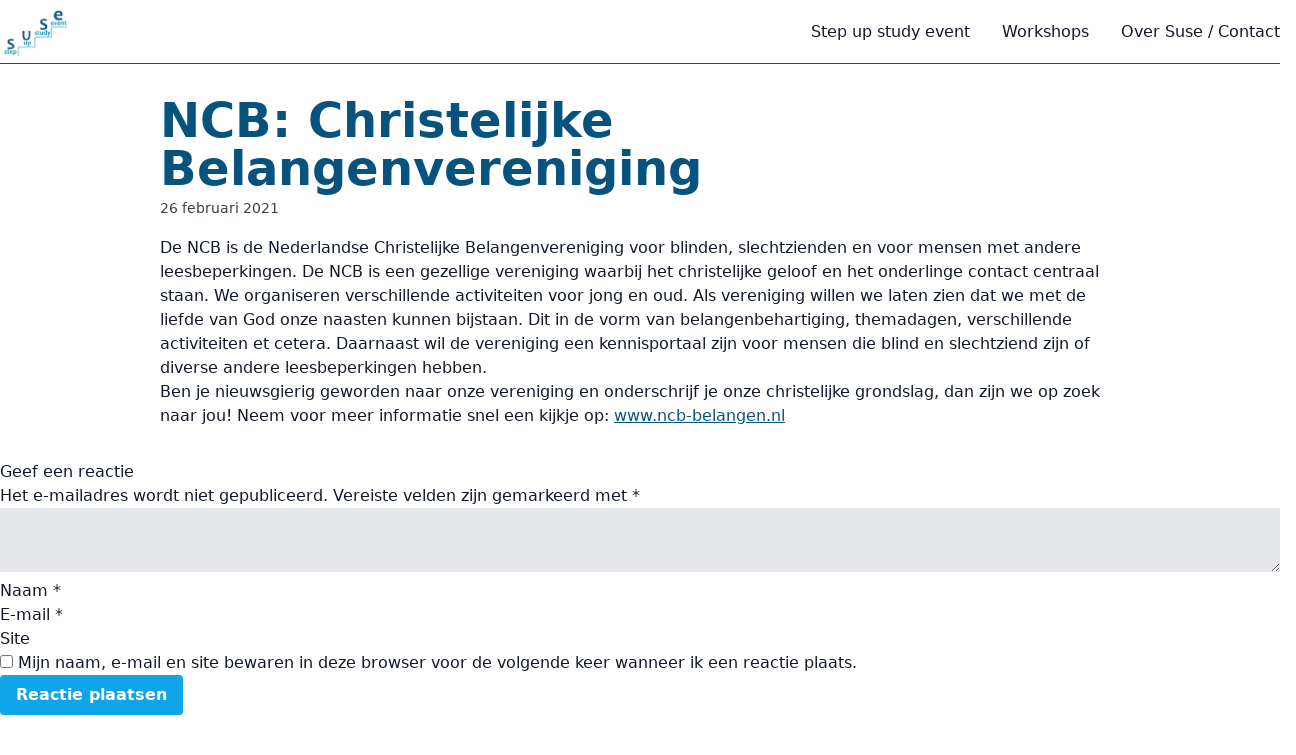

--- FILE ---
content_type: text/javascript
request_url: https://stepupstudyevent.nl/wp-content/themes/suse/js/app.js?ver=1.0.2
body_size: 1093
content:
(()=>{var e,r={80:()=>{window.addEventListener("load",(function(){var e=document.querySelector("#primary-menu");document.querySelector("#primary-menu-toggle").addEventListener("click",(function(r){r.preventDefault(),e.classList.toggle("hidden")}))}))},662:()=>{},797:()=>{}},n={};function o(e){var t=n[e];if(void 0!==t)return t.exports;var i=n[e]={exports:{}};return r[e](i,i.exports,o),i.exports}o.m=r,e=[],o.O=(r,n,t,i)=>{if(!n){var a=1/0;for(v=0;v<e.length;v++){for(var[n,t,i]=e[v],l=!0,s=0;s<n.length;s++)(!1&i||a>=i)&&Object.keys(o.O).every((e=>o.O[e](n[s])))?n.splice(s--,1):(l=!1,i<a&&(a=i));if(l){e.splice(v--,1);var u=t();void 0!==u&&(r=u)}}return r}i=i||0;for(var v=e.length;v>0&&e[v-1][2]>i;v--)e[v]=e[v-1];e[v]=[n,t,i]},o.o=(e,r)=>Object.prototype.hasOwnProperty.call(e,r),(()=>{var e={773:0,842:0,170:0};o.O.j=r=>0===e[r];var r=(r,n)=>{var t,i,[a,l,s]=n,u=0;if(a.some((r=>0!==e[r]))){for(t in l)o.o(l,t)&&(o.m[t]=l[t]);if(s)var v=s(o)}for(r&&r(n);u<a.length;u++)i=a[u],o.o(e,i)&&e[i]&&e[i][0](),e[i]=0;return o.O(v)},n=self.webpackChunksuse_2023=self.webpackChunksuse_2023||[];n.forEach(r.bind(null,0)),n.push=r.bind(null,n.push.bind(n))})(),o.O(void 0,[842,170],(()=>o(80))),o.O(void 0,[842,170],(()=>o(662)));var t=o.O(void 0,[842,170],(()=>o(797)));t=o.O(t)})();